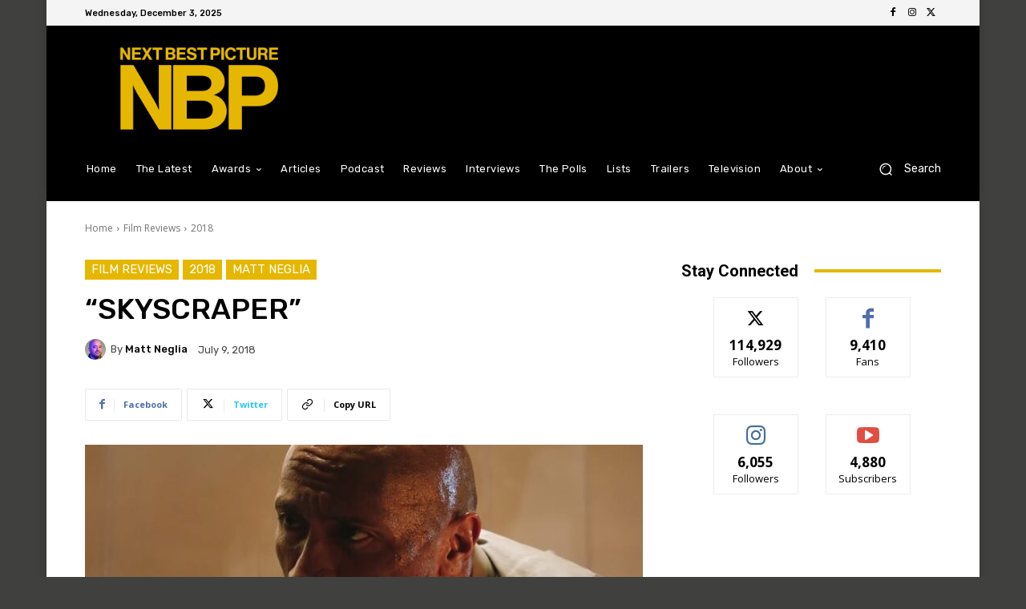

--- FILE ---
content_type: text/html; charset=UTF-8
request_url: https://widget.justwatch.com/inline_widget?iframe_key=0&language=en&api_key=l7jspyPhZAy2TGPeeIjR1XlUxNgeiVAg&object_type=movie&title=SKYSCRAPER&year=2018&theme=light&webpage=https%3A%2F%2Fnextbestpicture.com%2Fskyscraper%2F
body_size: 2404
content:
<!DOCTYPE html>
<html lang="en" >
  <head>
    <meta charset="UTF-8" />
    <meta name="viewport" content="width=device-width, initial-scale=1.0" />
    <meta http-equiv="X-UA-Compatible" content="ie=edge" />
    <title>JW Widget</title>
    <style>
      @import url('https://fonts.googleapis.com/css?family=Open+Sans:400&display=swap&subset=cyrillic,cyrillic-ext,greek,greek-ext,latin-ext,vietnamese');
      * {
        margin: 0;
        padding: 0;
      }
      html {
          
              overflow: hidden;
          
      }
      body {
        line-height: 1.42857;
        font-size: 11px;
        font-family: "Open Sans", Arial, sans-serif;
        font-weight: 400;
        text-rendering: optimizeLegibility;
      }
      a {
        text-decoration: none;
      }
      .jw-offer {
        display: inline-block;
        margin: 0 0.4em;
        text-align: center;
      }
      .jw-offer.apple img {
          width: 122px;
          height: 50px;
      }

      .jw-offer-label {
        margin-bottom: 0.4em;
        text-align: center;
      }
      .jw-package-icon {
        border: 1px solid transparent;
        border-radius: 1.1em;
        width: 4.5em;
        height: auto;
      }
      .jw-package-icon.large {
          width: auto;
      }

      #jw-widget {
        display: inline-block;
        padding: 0.5em 1em;
        &.apple {
          width: 100%;
          max-width: 884px;
          box-sizing: border-box;
          .title-list {
            overflow-x: auto;
            scrollbar-width: none;
            scroll-snap-type: x proximity;
            a {
                scroll-snap-align: start;
            }
          }
        }
        .header {
          margin:0;
          font-size: 18px;
          font-weight: 700;
        }
        .header2 {
          margin:0 0 10px 0;
          font-size: 16px;
          font-weight: 400;
        }
      }
    </style>
    
    
    <style>
      .jw-package-icon {
        border: 1px solid #00000018;
        box-shadow: 2px 2px 2px #00000018;
      }
      .jw-offer-label {
        color: #0c151d;
      }
    </style>
    
    
  </head>

  <style>
    .title-list {
      display: flex;
      gap: 8px;
      flex-wrap: nowrap;
      justify-content: space-evenly;
    }
    .title-list > a {
      display: flex;
      flex-direction: column;
      align-items: center;
      gap: 8px;
      width: 79px;
    }
    .title-list > a > div {
      display: flex;
      gap: 8px;
      align-items: center;
    }
    .cta {
       
      color: #000000;
      border-radius: 8px;
      border-color: #C6C8CD;
      border-width: 1px;
      border-style: solid;
      text-decoration: none;
      display: flex;
      justify-content: center;
      align-items: center;
      padding: 8px;
      margin-top: 8px;
      gap: 8px;
      font-weight: 900;
      font-size: 16px;
    }
    .rating {
      font-size: 16px;
      line-height: 24px;
      font-weight: 400;
      color: #000000;
    }
    .message {
      font-size: 18px;
      padding-bottom: 16px;
    }
    .poster {
      border-radius: 5px;
    }
  </style>

  <body>
       
    <div id="jw-widget">
      
      
      <div class="jw-offer">
        <a href="https://click.justwatch.com/a?cx=[base64]&amp;r=https%3A%2F%2Fwatch.amazon.com%2Fdetail%3Fgti%3Damzn1.dv.gti.dcb240b7-234e-0587-abd2-06a5b34d42e1&amp;uct_country=us" target="_blank">
          <img
            src="https://images.justwatch.com/icon/430993/s100/image.png"
            class="jw-package-icon"
            alt="JW icon"
          />
          <div class="jw-offer-label">
            Rent
          </div>
        </a>
      </div>
      
    
      
      <div class="jw-offer">
        <a href="https://click.justwatch.com/a?cx=[base64]&amp;r=https%3A%2F%2Ftv.apple.com%2Fus%2Fmovie%2Fskyscraper%2Fumc.cmc.6l4d9t1au10ybwmpggrqvb0ag%3Fat%3D1000l3V2%26ct%3Dapp_tv%26itscg%3D30200%26itsct%3Djustwatch_tv%26playableId%3Dtvs.sbd.9001%253A1405620210&amp;uct_country=us" target="_blank">
          <img
            src="https://images.justwatch.com/icon/338253243/s100/image.png"
            class="jw-package-icon"
            alt="JW icon"
          />
          <div class="jw-offer-label">
            Rent
          </div>
        </a>
      </div>
      
    
      
      <div class="jw-offer">
        <a href="https://click.justwatch.com/a?cx=[base64]&amp;r=https%3A%2F%2Fplay.google.com%2Fstore%2Fmovies%2Fdetails%2FSkyscraper%3Fgl%3DUS%26hl%3Den%26id%3DLBbgevwzzQw.P&amp;uct_country=us" target="_blank">
          <img
            src="https://images.justwatch.com/icon/169478387/s100/image.png"
            class="jw-package-icon"
            alt="JW icon"
          />
          <div class="jw-offer-label">
            Rent
          </div>
        </a>
      </div>
      
    
      
      <div class="jw-offer">
        <a href="https://click.justwatch.com/a?cx=[base64]&amp;r=https%3A%2F%2Fathome.fandango.com%2Fcontent%2Fbrowse%2Fdetails%2FSkyscraper%2F928398&amp;uct_country=us" target="_blank">
          <img
            src="https://images.justwatch.com/icon/322380782/s100/image.png"
            class="jw-package-icon"
            alt="JW icon"
          />
          <div class="jw-offer-label">
            Rent
          </div>
        </a>
      </div>
      
    
      
      <div class="jw-offer">
        <a href="https://click.justwatch.com/a?cx=[base64]&amp;r=https%3A%2F%2Fwww.youtube.com%2Fresults%3Fsearch_query%3DSkyscraper%252Bmovie&amp;uct_country=us" target="_blank">
          <img
            src="https://images.justwatch.com/icon/59562423/s100/image.png"
            class="jw-package-icon"
            alt="JW icon"
          />
          <div class="jw-offer-label">
            Rent
          </div>
        </a>
      </div>
      
    
    </div>
      


    <script>
      const shouldScroll =  false ;
    </script>
    <script src="widget_resize.js"></script>
    
  </body>
</html>



--- FILE ---
content_type: text/html; charset=utf-8
request_url: https://www.google.com/recaptcha/api2/aframe
body_size: 267
content:
<!DOCTYPE HTML><html><head><meta http-equiv="content-type" content="text/html; charset=UTF-8"></head><body><script nonce="bgPJxDiSJzTNAIlKlh7pgQ">/** Anti-fraud and anti-abuse applications only. See google.com/recaptcha */ try{var clients={'sodar':'https://pagead2.googlesyndication.com/pagead/sodar?'};window.addEventListener("message",function(a){try{if(a.source===window.parent){var b=JSON.parse(a.data);var c=clients[b['id']];if(c){var d=document.createElement('img');d.src=c+b['params']+'&rc='+(localStorage.getItem("rc::a")?sessionStorage.getItem("rc::b"):"");window.document.body.appendChild(d);sessionStorage.setItem("rc::e",parseInt(sessionStorage.getItem("rc::e")||0)+1);localStorage.setItem("rc::h",'1764768235483');}}}catch(b){}});window.parent.postMessage("_grecaptcha_ready", "*");}catch(b){}</script></body></html>

--- FILE ---
content_type: text/css
request_url: https://nextbestpicture-com.b-cdn.net/wp-content/plugins/td-cloud-library/assets/css/tdb_main.css?ver=6127d3b6131f900b2e62bb855b13dc3b
body_size: 7400
content:
/*  ----------------------------------------------------------------------------
    responsive settings
*/
/* responsive landscape tablet */
/* responsive portrait tablet */
/* responsive portrait phone */
.tdb-s-page-sec-header {
  margin-bottom: 35px;
}
body .tdb-spsh-title {
  margin: 0;
  font-family: inherit;
  font-size: 1.429em;
  font-weight: 500;
  line-height: 1.2;
  color: #1d2327;
}
.tdb-s-btn {
  display: inline-flex;
  align-items: center;
  justify-content: center;
  position: relative;
  background-color: #0489FC;
  min-width: 100px;
  padding: 14px 24px 16px;
  font-size: 1em;
  line-height: 1;
  font-weight: 600;
  text-align: center;
  text-decoration: none;
  color: #fff;
  border: 0;
  border-radius: 5px;
  outline: 3px solid transparent;
  transition: background-color 0.2s ease-in-out, color 0.2s ease-in-out, border-color 0.2s ease-in-out, outline-color 0.2s ease-in-out;
  -webkit-appearance: none;
  cursor: pointer;
}
.tdb-s-btn svg {
  position: relative;
  width: .9em;
  height: auto;
  margin-right: .5em;
}
.tdb-s-btn:hover,
.tdb-s-btn:active {
  background-color: #152BF7;
}
.tdb-s-btn:active:not(:disabled) {
  outline-color: rgba(21, 43, 247, 0.2);
}
.tdb-s-btn:disabled {
  background-color: #9ACFFD;
  pointer-events: none;
}
.tdb-s-btn.tdb-s-btn-saving:after {
  content: '';
  position: relative;
  width: 12px;
  height: 12px;
  margin-left: 15px;
  border: 1px solid #fff;
  border-left-color: transparent;
  border-right-color: transparent;
  border-radius: 50%;
  -webkit-animation: fullspin 1s infinite ease-out;
  animation: fullspin 1s infinite ease-out;
  z-index: 2;
  transition: border-top-color 0.2s ease-in-out, border-bottom-color 0.2s ease-in-out;
}
.tdb-s-btn.tdb-s-btn-saved {
  background-color: #9ACFFD;
  pointer-events: none;
}
.tdb-s-btn.tdb-s-btn-saved:after {
  content: url('data:image/svg+xml; utf8, <svg xmlns="http://www.w3.org/2000/svg" width="12" height="8.875" viewBox="0 0 12 8.875"><path d="M7.125,13.875a1,1,0,0,1-.707-.293L3.293,10.457A1,1,0,0,1,4.707,9.043l2.418,2.418,6.168-6.168a1,1,0,0,1,1.414,1.414L7.832,13.582A1,1,0,0,1,7.125,13.875Z" transform="translate(-3 -5)" fill="%23fff"/></svg>');
  width: 14px;
  height: auto;
  border: 0;
  -webkit-animation: none;
  animation: none;
}
.tdb-s-btn-sm {
  min-width: 76px;
  padding: 10px 19px 12px;
  font-size: .929em;
}
.tdb-s-btn-sm svg {
  top: 1px;
}
.tdb-s-btn-sm.tdb-s-btn-saving:after {
  width: 11px;
  height: 11px;
  margin-left: 13px;
}
.tdb-s-btn-sm.tdb-s-btn-saving:not(.tdb-s-btn-saved):after {
  top: 1px;
}
.tdb-s-btn-sm.tdb-s-btn-saved:after {
  content: url('data:image/svg+xml; utf8, <svg xmlns="http://www.w3.org/2000/svg" width="10" height="7.5" viewBox="0 0 10 7.5"><path d="M6.5,12.5a1,1,0,0,1-.707-.293l-2.5-2.5A1,1,0,0,1,4.707,8.293L6.5,10.086l4.793-4.793a1,1,0,0,1,1.414,1.414l-5.5,5.5A1,1,0,0,1,6.5,12.5Z" transform="translate(-3 -5)" fill="%23fff" opacity="0.8"/></svg>');
  top: -2px;
}
.tdb-s-btn-sm.tdb-s-btn-hollow {
  min-width: 72px;
  padding: 8px 17px 10px;
}
.tdb-s-btn-sm.tdb-s-btn-hollow.tdb-s-btn-saved:after {
  content: url('data:image/svg+xml; utf8, <svg xmlns="http://www.w3.org/2000/svg" width="10" height="7.5" viewBox="0 0 10 7.5"><path d="M6.5,12.5a1,1,0,0,1-.707-.293l-2.5-2.5A1,1,0,0,1,4.707,8.293L6.5,10.086l4.793-4.793a1,1,0,0,1,1.414,1.414l-5.5,5.5A1,1,0,0,1,6.5,12.5Z" transform="translate(-3 -5)" fill="%23B3B3B3" opacity="0.8"/></svg>');
}
.tdb-s-btn-red {
  background-color: #FF3838;
}
.tdb-s-btn-red:hover,
.tdb-s-btn-red:active {
  background-color: #E20000;
}
.tdb-s-btn-red:active:not(:disabled) {
  outline-color: rgba(226, 0, 0, 0.15);
}
.tdb-s-btn-red:disabled {
  background-color: #FFA4A4;
}
.tdb-s-btn-red.tdb-s-btn-saved {
  background-color: #FFA4A4;
}
.tdb-s-btn-hollow {
  min-width: 96px;
  padding: 12px 22px 14px;
  background-color: transparent;
  color: #444;
  border: 2px solid #A8AAB8;
}
.tdb-s-btn-hollow:hover,
.tdb-s-btn-hollow:active {
  background-color: transparent;
  color: #0489FC;
  border-color: #0489FC;
}
.tdb-s-btn-hollow:active:not(:disabled) {
  outline-color: rgba(4, 137, 252, 0.2);
}
.tdb-s-btn-hollow:disabled {
  background-color: transparent;
  color: #B3B3B3;
  border-color: #D3D4DB;
}
.tdb-s-btn-hollow.tdb-s-btn-saving:after {
  border-top-color: #444;
  border-bottom-color: #444;
}
.tdb-s-btn-hollow.tdb-s-btn-saving:hover:after {
  border-top-color: #0489FC;
  border-bottom-color: #0489FC;
}
.tdb-s-btn-hollow.tdb-s-btn-saved {
  background-color: transparent;
  color: #B3B3B3;
}
.tdb-s-btn-hollow.tdb-s-btn-saved:after {
  content: url('data:image/svg+xml; utf8, <svg xmlns="http://www.w3.org/2000/svg" width="12" height="8.875" viewBox="0 0 12 8.875"><path d="M7.125,13.875a1,1,0,0,1-.707-.293L3.293,10.457A1,1,0,0,1,4.707,9.043l2.418,2.418,6.168-6.168a1,1,0,0,1,1.414,1.414L7.832,13.582A1,1,0,0,1,7.125,13.875Z" transform="translate(-3 -5)" fill="%23B3B3B3"/></svg>');
}
.tdb-s-btn-simple {
  padding: 0;
  background-color: transparent;
  min-width: 0;
  color: #0489FC;
  border-radius: 0;
  outline: none;
}
.tdb-s-btn-simple:hover,
.tdb-s-btn-simple:active {
  color: #152BF7;
  background-color: transparent;
}
.tdb-s-btn-simple:disabled {
  background-color: transparent;
  color: #9ACFFD;
}
.tdb-s-btn-simple.tdb-s-btn-saving:after {
  margin-left: 10px;
  border: 1px solid #0489FC;
  border-left-color: transparent;
  border-right-color: transparent;
}
.tdb-s-btn-simple.tdb-s-btn-saved {
  background-color: transparent;
  color: #9ACFFD;
}
.tdb-s-btn-simple.tdb-s-btn-saved:after {
  content: url('data:image/svg+xml; utf8, <svg xmlns="http://www.w3.org/2000/svg" width="12" height="8.875" viewBox="0 0 12 8.875"><path d="M7.125,13.875a1,1,0,0,1-.707-.293L3.293,10.457A1,1,0,0,1,4.707,9.043l2.418,2.418,6.168-6.168a1,1,0,0,1,1.414,1.414L7.832,13.582A1,1,0,0,1,7.125,13.875Z" transform="translate(-3 -5)" fill="%239ACFFD"/></svg>');
}
body div .tdb-s-fc-inner {
  position: relative;
  display: flex;
  flex-wrap: wrap;
  margin: 0 -13px;
}
body div .tdb-s-fc-inner:not(:last-child) {
  margin-bottom: 28px;
}
body div .tdb-s-fc-inner:not(:last-child):after {
  content: '';
  display: block;
  margin: 28px 13px 0;
  width: 100%;
  height: 1px;
  background-color: #efefef;
}
body div .tdb-s-fc-inner .tdb-s-notif {
  width: 100%;
  margin-left: 13px;
  margin-right: 13px;
}
body div .tdb-s-fc-inner-title {
  display: flex;
  width: 100%;
  margin: 0 0 20px;
  padding: 0 13px;
  font-size: .929em;
  font-weight: 500;
  line-height: 1.2;
  color: #1d2327;
}
body div .tdb-s-fc-inner-title span {
  background-color: #f1f1f1;
  border-radius: 3px;
  padding: 4px 7px 6px;
}
body div .tdb-s-form-label {
  position: relative;
  display: block;
  margin-bottom: 8px;
  font-size: .929em;
  line-height: 1;
  font-weight: 600;
  color: #666;
}
body div .tdb-s-form-label-required {
  color: #FF0000;
}
body div .tdb-s-form-label-descr {
  display: block;
  width: 100%;
  margin-top: 4px;
  margin-bottom: 10px;
  font-size: .923em;
  line-height: 1.2;
  font-weight: 400;
}
body div .tdb-s-form-input {
  margin: 0;
  padding: 0 15px 1px;
  width: 100%;
  height: 44px;
  min-height: 44px;
  font-size: 1em;
  line-height: 1.3;
  font-weight: 600;
  color: #444;
  border: 2px solid #D7D8DE;
  border-radius: 5px;
  outline: 3px solid transparent;
  box-shadow: none;
  transition: border-color 0.2s ease-in-out, color 0.2s ease-in-out, outline-color 0.2s ease-in-out;
}
body div .tdb-s-form-input:-webkit-autofill,
body div .tdb-s-form-input:-webkit-autofill:hover,
body div .tdb-s-form-input:-webkit-autofill:focus,
body div .tdb-s-form-input:-webkit-autofill:active {
  -webkit-text-fill-color: #444;
  -webkit-box-shadow: 0 0 0 1000px white inset !important;
}
body div .tdb-s-form-input::placeholder {
  color: #888;
  transition: color 0.2s ease-in-out;
}
body div .tdb-s-form-input::-webkit-input-placeholder {
  color: #888;
  transition: color 0.2s ease-in-out;
}
body div .tdb-s-form-input::-moz-placeholder {
  color: #888;
  transition: color 0.2s ease-in-out;
}
body div .tdb-s-form-input:-ms-input-placeholder {
  color: #888;
  transition: color 0.2s ease-in-out;
}
body div .tdb-s-form-input:-moz-placeholder {
  color: #888;
  transition: color 0.2s ease-in-out;
}
body div .tdb-s-form-input:hover {
  color: inherit;
}
body div .tdb-s-form-input:focus {
  box-shadow: none;
}
body div .tdb-s-form-group:not(.tdb-s-fg-error) .tdb-s-form-input:focus:not([readonly]) {
  border-color: #0489FC !important;
  outline-width: 3px;
  outline-style: solid;
  outline-color: rgba(4, 137, 252, 0.1);
}
body div .tdb-s-form-group:not(.tdb-s-fg-error) .tdb-s-form-input[readonly]:not(.tdb-s-form-input-date):not(.tdb-s-form-datepicker),
body div .tdb-s-form-group:not(.tdb-s-fg-error) .tdb-s-form-input:disabled {
  background-color: #fff;
  color: #BEBEBE;
  border-color: #E8E9EC;
  outline: none;
}
body div .tdb-s-form-group:not(.tdb-s-fg-error) .tdb-s-form-input[readonly]:not(.tdb-s-form-input-date):not(.tdb-s-form-datepicker)::placeholder,
body div .tdb-s-form-group:not(.tdb-s-fg-error) .tdb-s-form-input:disabled::placeholder {
  color: #BEBEBE;
}
body div .tdb-s-form-group:not(.tdb-s-fg-error) .tdb-s-form-input[readonly]:not(.tdb-s-form-input-date):not(.tdb-s-form-datepicker)::-webkit-input-placeholder,
body div .tdb-s-form-group:not(.tdb-s-fg-error) .tdb-s-form-input:disabled::-webkit-input-placeholder {
  color: #BEBEBE;
}
body div .tdb-s-form-group:not(.tdb-s-fg-error) .tdb-s-form-input[readonly]:not(.tdb-s-form-input-date):not(.tdb-s-form-datepicker)::-moz-placeholder,
body div .tdb-s-form-group:not(.tdb-s-fg-error) .tdb-s-form-input:disabled::-moz-placeholder {
  color: #BEBEBE;
}
body div .tdb-s-form-group:not(.tdb-s-fg-error) .tdb-s-form-input[readonly]:not(.tdb-s-form-input-date):not(.tdb-s-form-datepicker):-ms-input-placeholder,
body div .tdb-s-form-group:not(.tdb-s-fg-error) .tdb-s-form-input:disabled:-ms-input-placeholder {
  color: #BEBEBE;
}
body div .tdb-s-form-group:not(.tdb-s-fg-error) .tdb-s-form-input[readonly]:not(.tdb-s-form-input-date):not(.tdb-s-form-datepicker):-moz-placeholder,
body div .tdb-s-form-group:not(.tdb-s-fg-error) .tdb-s-form-input:disabled:-moz-placeholder {
  color: #BEBEBE;
}
body div textarea.tdb-s-form-input {
  display: block;
  width: 100%;
  min-width: 100%;
  max-width: 100%;
  min-height: 76px;
  padding-top: 8px;
  padding-bottom: 8px;
  line-height: 1.5;
}
body div .tdb-s-form-select-wrap {
  position: relative;
}
body div .tdb-s-form-select-wrap .tdb-s-form-input {
  max-width: 100%;
  padding-right: 34px;
  background: #fff;
  -webkit-appearance: none;
  cursor: pointer;
}
body div .tdb-s-form-select-wrap .tdb-s-form-input::-webkit-calendar-picker-indicator {
  opacity: 0;
}
body div .tdb-s-form-select-wrap .tdb-s-form-input[multiple] {
  padding-top: 8px;
  padding-bottom: 8px;
  padding-right: 15px;
  height: 100px;
  min-height: 100px;
  overflow-y: auto;
}
body div .tdb-s-form-select-wrap .tdb-s-form-input[multiple] + .tdb-s-form-select-icon {
  display: none;
}
body div .tdb-s-form-select-wrap .tdb-s-form-select-icon {
  position: absolute;
  top: 50%;
  right: 15px;
  transform: translateY(-50%);
  pointer-events: none;
  fill: #444;
  transition: fill 0.2s ease-in-out;
}
body div .tdb-s-form-group:not(.tdb-s-fg-error) .tdb-s-form-select-wrap .tdb-s-form-input[readonly] + .tdb-s-form-select-icon,
body div .tdb-s-form-group:not(.tdb-s-fg-error) .tdb-s-form-select-wrap .tdb-s-form-input:disabled + .tdb-s-form-select-icon {
  fill: #BEBEBE;
}
body div .tdb-s-form-select-wrap .select2-hidden-accessible {
  display: none;
}
body div .tdb-s-form-select-wrap .select2-selection {
  display: flex;
  align-items: center;
  padding: 5px 15px 6px;
  width: 100%;
  min-height: 44px;
  height: auto;
  font-size: 1em;
  line-height: 1.3;
  font-weight: 600;
  color: #444;
  border: 2px solid #D7D8DE;
  border-radius: 5px;
  outline: 3px solid transparent;
  cursor: pointer;
  transition: border-color 0.2s ease-in-out, color 0.2s ease-in-out, outline-color 0.2s ease-in-out;
}
body div .tdb-s-form-group:not(.tdb-s-fg-error) .select2-container--open .select2-selection {
  border-color: #0489FC !important;
  outline-width: 3px;
  outline-style: solid;
  outline-color: rgba(4, 137, 252, 0.1);
}
body div .tdb-s-fg-error .tdb-s-form-select-wrap .select2-selection {
  border-color: #FF0000 !important;
  outline: 3px solid rgba(255, 0, 0, 0.1);
}
body div .tdb-s-form-check input {
  display: none;
}
body div .tdb-s-form-check label {
  display: flex;
  align-items: flex-start;
  position: relative;
  top: 1px;
  cursor: pointer;
}
body div .tdb-s-form-check .tdb-s-fc-check {
  position: relative;
  margin-right: 10px;
  width: 19px;
  height: 19px;
  background-color: #fff;
  border: 2px solid #D7D8DE;
  outline: 3px solid transparent;
  transition: border-color 0.2s ease-in-out, outline-color 0.2s ease-in-out;
  cursor: pointer;
}
body div .tdb-s-form-check .tdb-s-fc-check:after {
  content: '';
  position: absolute;
  top: 3px;
  left: 3px;
  width: 9px;
  height: 9px;
  background-color: #0489FC;
  opacity: 0;
  transition: opacity 0.2s ease-in-out;
}
body div .tdb-s-form-check .tdb-s-fc-title {
  flex: 1;
  font-size: 1em;
  line-height: 1.3;
  font-weight: 600;
  word-break: break-all;
  color: #444;
  cursor: pointer;
}
body div .tdb-s-form-check input[type=checkbox] + .tdb-s-fc-check {
  border-radius: 5px;
}
body div .tdb-s-form-check input[type=checkbox] + .tdb-s-fc-check:after {
  border-radius: 3px;
}
body div .tdb-s-form-check input[type=radio] + .tdb-s-fc-check,
body div .tdb-s-form-check input[type=radio] + .tdb-s-fc-check:after {
  border-radius: 100%;
}
body div .tdb-s-form-check input:checked + .tdb-s-fc-check {
  border-color: #0489FC;
  outline-color: rgba(4, 137, 252, 0.1);
}
body div .tdb-s-form-check input:checked + .tdb-s-fc-check:after {
  opacity: 1;
}
body div .tdb-s-form-check input[disabled] + .tdb-s-fc-check,
body div .tdb-s-form-check input[disabled] + .tdb-s-fc-check + .tdb-s-fc-title {
  pointer-events: none;
}
body div .tdb-s-form-check input[disabled] + .tdb-s-fc-check {
  border-color: #E8E9EC;
}
body div .tdb-s-form-check input[disabled] + .tdb-s-fc-check + .tdb-s-fc-title {
  color: #BEBEBE;
}
body div .tdb-s-form-check input[disabled]:checked + .tdb-s-fc-check {
  outline-color: rgba(4, 137, 252, 0.08);
}
body div .tdb-s-form-check input[disabled]:checked + .tdb-s-fc-check:after {
  background-color: #9ACFFD;
}
body div .tdb-s-form-checkboxes-wrap {
  display: flex;
  flex-wrap: wrap;
  margin-left: -13px;
  margin-right: -13px;
}
body div .tdb-s-form-checkboxes-wrap .tdb-s-form-check {
  margin-bottom: 7px;
  padding-left: 13px;
  padding-right: 13px;
}
body div .tdb-s-form-checkboxes-wrap .tdb-s-form-check:last-child {
  margin-bottom: 0;
}
body div .tdb-s-form-btn input {
  display: none;
}
body div .tdb-s-form-btn input:checked + .tdb-s-fb-btn {
  background-color: #0489FC;
  color: #fff;
  border-color: #0489FC;
}
body div .tdb-s-form-btn input:checked + .tdb-s-fb-btn:hover,
body div .tdb-s-form-btn input:checked + .tdb-s-fb-btn:active {
  background-color: #152BF7;
  border-color: #152BF7;
}
body div .tdb-s-form-btn input:checked + .tdb-s-fb-btn:active:not(:disabled) {
  outline-color: rgba(21, 43, 247, 0.2);
}
body div .tdb-s-form-btn .tdb-s-fb-label {
  display: flex;
  cursor: pointer;
}
body div .tdb-s-form-btn .tdb-s-fb-btn {
  pointer-events: none;
}
body div .tdb-s-form-btns-wrap {
  display: flex;
  flex-wrap: wrap;
  flex-direction: column;
}
body div .tdb-s-form-btns-wrap .tdb-s-form-btn {
  margin-bottom: 7px;
}
body div .tdb-s-form-btns-wrap .tdb-s-form-btn:last-child {
  margin-bottom: 0;
}
body div .tdb-s-form-file {
  display: block;
  position: relative;
}
body div .tdb-s-form-file[data-file-type="document"],
body div .tdb-s-form-file:not([data-file-type="document"]):not(.tdb-s-form-file-previewing) {
  width: 100%;
  padding-bottom: 142px;
}
body div .tdb-s-form-file .tdb-s-btn {
  min-width: auto;
  padding: 8px 10px 12px;
}
body div .tdb-s-form-file .tdb-s-btn:active:not(:disabled) {
  outline-color: transparent;
}
body div .tdb-s-form-file .tdb-s-btn svg {
  margin-right: 0;
  width: 14px;
}
body div .tdb-s-form-file .tdb-s-btn:not(.tdb-s-ffp-remove) svg,
body div .tdb-s-form-file .tdb-s-btn:not(.tdb-s-ffp-remove) svg * {
  fill: #fff;
}
body div .tdb-s-form-file-box .tdb-s-btn,
body div .tdb-s-form-file-preview-image .tdb-s-btn,
body div .tdb-s-form-file-preview-video .tdb-s-btn {
  position: absolute;
  right: 15px;
}
body div .tdb-s-form-file-box .tdb-s-btn,
body div .tdb-s-form-file-preview-image .tdb-s-btn {
  bottom: 15px;
}
body div .tdb-s-form-file-preview-video .tdb-s-btn {
  top: 15px;
}
body div .tdb-s-form-file-box {
  display: flex;
  flex-direction: column;
  align-items: center;
  justify-content: center;
  position: absolute;
  top: 0;
  left: 0;
  width: 100%;
  height: 100%;
  padding: 0 15px;
  font-size: 1em;
  line-height: 1.3;
  font-weight: 600;
  color: #444;
  border: 2px solid #D7D8DE;
  border-radius: 5px;
  outline: 3px solid transparent;
  transition: border-color 0.2s ease-in-out, color 0.2s ease-in-out, outline-color 0.2s ease-in-out;
}
body div .tdb-s-ffu-ico {
  width: 40px;
  margin-bottom: 10px;
  stroke: #bfbfbf;
  transition: stroke 0.2s ease-in-out;
}
body div .tdb-s-ffu-txt {
  text-align: center;
}
body div .tdb-s-form-file-preview-image {
  position: relative;
}
body div .tdb-s-form-file-preview-image .tdb-s-ffip-img {
  padding-bottom: 30%;
  background-color: #eee;
  border-radius: 5px;
  background-size: cover;
  background-position: center;
}
body div .tdb-s-form-file-preview-audio {
  display: flex;
  align-items: center;
  min-height: 54px;
}
body div .tdb-s-form-file-preview-audio audio {
  flex: 1;
  margin-right: 26px;
}
body div .tdb-s-form-file-preview-video {
  min-height: 54px;
}
body div .tdb-s-form-file-preview-video video {
  width: 100%;
  border-radius: 5px;
}
body div .tdb-s-form-file-upload .tdb-s-ffu-ico {
  pointer-events: none;
}
body div .tdb-s-form-file-input {
  position: absolute;
  top: 0;
  left: 0;
  width: 100%;
  height: 100%;
  opacity: 0;
  cursor: pointer;
}
body div .tdb-s-form-file-disabled {
  pointer-events: none;
  opacity: .6;
}
body div .tdb-s-form-file:hover .tdb-s-form-file-upload,
body div .tdb-s-form-file.tdb-s-form-file-dragover .tdb-s-form-file-upload {
  border-color: #0489FC;
  outline-color: rgba(4, 137, 252, 0.1);
  color: #0489FC;
}
body div .tdb-s-form-file:hover .tdb-s-form-file-upload .tdb-s-ffu-ico,
body div .tdb-s-form-file.tdb-s-form-file-dragover .tdb-s-form-file-upload .tdb-s-ffu-ico {
  stroke: #0489FC;
}
body div .tdb-s-fg-error .tdb-s-form-file .tdb-s-form-file-upload {
  border-color: #FF0000 !important;
  outline: 3px solid rgba(255, 0, 0, 0.1);
}
body div .tdb-s-form-file-previewing .tdb-s-form-file-upload {
  display: none;
}
body div .tdb-s-form-wpeditor {
  border: 2px solid #D7D8DE;
  border-radius: 5px;
  outline: 3px solid transparent;
  transition: border-color 0.2s ease-in-out, color 0.2s ease-in-out, outline-color 0.2s ease-in-out;
}
body div .tdb-s-form-wpeditor .mce-panel {
  background-color: transparent;
}
body div .tdb-s-form-wpeditor .mce-toolbar .mce-btn-group .mce-btn:not(.mce-listbox):focus,
body div .tdb-s-form-wpeditor .mce-toolbar .mce-btn-group .mce-btn:not(.mce-listbox):hover,
body div .tdb-s-form-wpeditor .mce-toolbar .mce-btn-group .mce-btn:not(.mce-listbox).mce-active,
body div .tdb-s-form-wpeditor .mce-toolbar .mce-btn-group .mce-btn:not(.mce-listbox):active,
body div .tdb-s-form-wpeditor .qt-dfw:focus,
body div .tdb-s-form-wpeditor .qt-dfw:hover,
body div .tdb-s-form-wpeditor .qt-dfw.active,
body div .tdb-s-form-wpeditor .wp-core-ui .button,
body div .tdb-s-form-wpeditor .wp-core-ui .button-secondary {
  background-color: #fff;
  box-shadow: none;
  border-color: #e7e6e6;
}
body div .tdb-s-form-wpeditor .wp-core-ui .button,
body div .tdb-s-form-wpeditor .wp-core-ui .button-secondary {
  color: #50575e;
}
body div .tdb-s-form-wpeditor .mce-toolbar .mce-btn-group .mce-btn.mce-listbox {
  border-color: #e7e6e6;
  box-shadow: none;
}
body div .tdb-s-form-wpeditor .wp-editor-tools {
  display: flex;
  align-items: center;
  background-color: #f5f5f5;
  margin: 6px 6px 0;
  padding: 7px 9px 4px;
  border-radius: 4px 4px 0 0;
}
body div .tdb-s-form-wpeditor .wp-editor-tabs {
  display: flex;
  align-items: center;
  margin-left: auto;
}
body div .tdb-s-form-wpeditor .wp-switch-editor {
  margin: 0;
  padding: 1px 7px 2px;
  background-color: transparent;
  text-transform: uppercase;
  font-size: 11px;
  line-height: 1;
  font-weight: 500;
  border-width: 1px;
  border-color: transparent;
  border-radius: 4px;
}
body div .tdb-s-form-wpeditor .switch-tmce {
  margin-right: 3px;
}
body div .tdb-s-form-wpeditor .wp-switch-editor:hover,
body div .tdb-s-form-wpeditor .html-active .switch-html,
body div .tdb-s-form-wpeditor .tmce-active .switch-tmce {
  border-color: #e7e6e6;
}
body div .tdb-s-form-wpeditor .html-active .switch-html,
body div .tdb-s-form-wpeditor .tmce-active .switch-tmce {
  background-color: #fff;
}
body div .tdb-s-form-wpeditor .wp-editor-container {
  border: 0;
}
body div .tdb-s-form-wpeditor .wp-editor-container {
  width: calc(100% - 12px) !important;
  margin: 0 6px 6px;
}
body div .tdb-s-form-wpeditor .mce-tinymce {
  border: 0 !important;
}
body div .tdb-s-form-wpeditor .mce-top-part:before {
  display: none;
}
body div .tdb-s-form-wpeditor .quicktags-toolbar {
  padding: 5px 7px;
  border-bottom: 0;
}
body div .tdb-s-form-wpeditor .mce-toolbar-grp {
  background-color: #f5f5f5;
  border-bottom: 0;
  border-radius: 0 0 4px 4px;
}
body div .tdb-s-form-wpeditor .mce-toolbar-grp > div {
  padding: 5px 7px;
}
body div .tdb-s-form-wpeditor .mce-statusbar {
  border-top: none;
}
body div .tdb-s-form-wpeditor-disabled {
  pointer-events: none;
  opacity: .6;
}
body div .tdb-s-fg-error .tdb-s-form-wpeditor {
  border-color: #FF0000 !important;
  outline: 3px solid rgba(255, 0, 0, 0.1);
}
body div .tdb-s-form-datepicker:focus {
  border-color: #0489FC !important;
  outline-width: 3px;
  outline-style: solid;
  outline-color: rgba(4, 137, 252, 0.1);
}
body div .tdb-s-form-group {
  position: relative;
  width: 100%;
  padding: 0 13px;
}
body div .tdb-s-form-group:not(:last-child) {
  margin-bottom: 28px;
}
body div .tdb-s-form-group-sm .tdb-s-form-label {
  font-size: .857em;
  margin-bottom: 6px;
}
body div .tdb-s-form-group-sm .tdb-s-form-input {
  padding: 0 10px 2px;
  height: 36px;
  min-height: 36px;
  font-size: .929em;
}
body div .tdb-s-form-group-sm textarea.tdb-s-form-input {
  min-height: 76px;
  padding-top: 6px;
  padding-bottom: 6px;
  line-height: 1.5;
}
body div .tdb-s-form-group-sm .tdb-s-form-select-wrap .select2-selection {
  height: 36px;
  font-size: .929em;
}
body div .tdb-s-form-group-sm .tdb-s-form-check .tdb-s-fc-check {
  width: 17px;
  height: 17px;
}
body div .tdb-s-form-group-sm .tdb-s-form-check .tdb-s-fc-check:after {
  top: 2px;
  left: 2px;
}
body div .tdb-s-form-group-sm .tdb-s-form-check .tdb-s-fc-title {
  font-size: 13px;
  line-height: 1.2;
}
body div .tdb-s-fg-error .tdb-s-form-input,
body div .tdb-s-fg-error .tdb-s-form-input:focus:not([readonly]) {
  border-color: #FF0000 !important;
  outline: 3px solid rgba(255, 0, 0, 0.1);
}
body div .tdb-s-fg-error-msg {
  position: absolute;
  top: calc(100% + 3px);
  left: 0;
  width: 100%;
  padding: 0 13px;
  font-size: .786em;
  line-height: 1.3;
  color: #FF3838;
}
body div .tdb-s-form-content .tdb-s-notif {
  margin-top: 32px;
}
body div .tdb-s-form-footer {
  display: flex;
  align-items: center;
  margin-top: 40px;
}
body div .tdb-s-form-footer .tdb-s-btn {
  margin-right: 26px;
}
body div .tdb-s-form-footer .tdb-s-btn:last-of-type {
  margin-right: 0;
}
body > .select2-container,
body .tdb-s-select2.select2-dropdown,
body .tdb-s-select2 .select2-search,
body .tdb-s-select2 .select2-results {
  display: block;
}
body > .select2-container {
  z-index: 10005;
}
body.admin-bar .tdb-s-select2.select2-dropdown {
  margin-top: 36px;
}
body .tdb-s-select2.select2-dropdown {
  margin-top: 4px;
  background-color: #fff;
  font-family: -apple-system, BlinkMacSystemFont, "Segoe UI", Roboto, Oxygen-Sans, Ubuntu, Cantarell, "Helvetica Neue", sans-serif;
  font-size: 14px;
  border: 2px solid #D7D8DE;
  border-radius: 5px;
  outline-width: 3px;
  outline-style: solid;
  outline-color: rgba(215, 216, 222, 0.18);
}
body .tdb-s-select2 .select2-search {
  padding: 6px;
}
body .tdb-s-select2 .select2-search__field {
  padding: 0 10px 2px;
  width: 100%;
  height: 36px;
  min-height: 36px;
  font-size: .929em;
  line-height: 1.3;
  font-weight: 600;
  color: #444;
  border: 2px solid #D7D8DE;
  border-radius: 5px;
  outline: 3px solid transparent;
  box-shadow: none;
  transition: border-color 0.2s ease-in-out, color 0.2s ease-in-out, outline-color 0.2s ease-in-out;
  -moz-box-sizing: content-box;
  -webkit-box-sizing: content-box;
  box-sizing: border-box;
}
body .tdb-s-select2 .select2-results__options {
  list-style-type: none;
  margin: 0;
  padding: 0 0 4px;
  max-height: 277px;
  font-size: .929em;
  font-weight: 600;
  color: #444;
  overflow-y: auto;
}
body .tdb-s-select2 .select2-results__options li {
  margin: 0;
  padding: 2px 10px 4px;
  cursor: pointer;
}
body .tdb-s-select2 .select2-results__options li:hover {
  background-color: #F8F8F8;
}
body .tdb-s-datepicker-control {
  padding: 14px;
  width: 279px;
  background-color: #fff;
  font-family: -apple-system, BlinkMacSystemFont, "Segoe UI", Roboto, Oxygen-Sans, Ubuntu, Cantarell, "Helvetica Neue", sans-serif;
  font-size: 11px;
  color: #444;
  line-height: 1;
  font-weight: 600;
  border: 2px solid #D7D8DE;
  border-radius: 5px;
  box-shadow: 0 2px 4px 0 rgba(0, 0, 0, 0.12);
}
body .tdb-s-datepicker-control:before,
body .tdb-s-datepicker-control:after {
  display: none;
}
body .tdb-s-datepicker-control select,
body .tdb-s-datepicker-control input {
  padding: 0 17px 1px 8px !important;
  min-height: 29px;
  background-color: #fff;
  font-size: inherit !important;
  font-weight: inherit !important;
  color: inherit !important;
  border: 2px solid rgba(215, 216, 222, 0.5) !important;
  border-radius: 5px !important;
  outline: 3px solid transparent !important;
  transition: border-color 0.2s ease-in-out, outline 0.2s ease-in-out;
  -webkit-appearance: none !important;
}
body .tdb-s-datepicker-control select:focus,
body .tdb-s-datepicker-control input:focus {
  box-shadow: none;
  border-color: #D7D8DE !important;
  outline-color: rgba(215, 216, 222, 0.2) !important;
}
body .tdb-s-datepicker-control select,
body .tdb-s-datepicker-control select:focus,
body .tdb-s-datepicker-control select:hover {
  background: #ffffff url('data:image/svg+xml; utf8, <svg xmlns="http://www.w3.org/2000/svg" width="6.794" height="9.822" viewBox="0 0 6.794 9.822"><g transform="translate(6.294 0.5) rotate(90)"><path d="M0,6.294a.5.5,0,0,1-.324-.12.5.5,0,0,1-.056-.7L1.816,2.9-.38.325a.5.5,0,0,1,.056-.7.5.5,0,0,1,.7.056l2.473,2.9a.5.5,0,0,1,0,.649L.38,6.118A.5.5,0,0,1,0,6.294Z" transform="translate(6.349 0)" fill="%23444"/><path d="M2.474,6.294a.5.5,0,0,1-.38-.175L-.38,3.221a.5.5,0,0,1,0-.649l2.473-2.9A.5.5,0,0,1,2.8-.38a.5.5,0,0,1,.056.7L.657,2.9l2.2,2.572a.5.5,0,0,1-.38.825Z" transform="translate(0 0)" fill="%23444"/></g></svg>') no-repeat right 8px center !important;
}
body .tdb-s-datepicker-control .numInputWrapper:hover {
  background-color: transparent;
}
body .tdb-s-datepicker-control .numInputWrapper span {
  display: flex;
  justify-content: center;
  right: 8px;
  line-height: 1;
  font-size: 0;
  border: none;
}
body .tdb-s-datepicker-control .numInputWrapper span:hover {
  background-color: transparent;
}
body .tdb-s-datepicker-control .numInputWrapper span:after {
  position: relative;
  top: 0;
  border: none;
}
body .tdb-s-datepicker-control .numInputWrapper .arrowUp {
  align-items: flex-end;
  padding-bottom: 1px;
}
body .tdb-s-datepicker-control .numInputWrapper .arrowUp:after {
  content: url('data:image/svg+xml; utf8, <svg xmlns="http://www.w3.org/2000/svg" width="6.799" height="3.477" viewBox="0 0 6.799 3.477"><path id="Path_4" data-name="Path 4" d="M2.474,6.294a.5.5,0,0,1-.38-.175L-.38,3.221a.5.5,0,0,1,0-.649l2.473-2.9A.5.5,0,0,1,2.436-.5.5.5,0,0,1,2.8-.38a.5.5,0,0,1,.056.7L.657,2.9l2.2,2.572a.5.5,0,0,1-.38.825Z" transform="translate(6.297 0.5) rotate(90)" fill="%23444"/></svg>');
}
body .tdb-s-datepicker-control .numInputWrapper .arrowDown {
  align-items: flex-start;
  padding-top: 2px;
}
body .tdb-s-datepicker-control .numInputWrapper .arrowDown:after {
  content: url('data:image/svg+xml; utf8, <svg xmlns="http://www.w3.org/2000/svg" width="6.786" height="3.466" viewBox="0 0 6.786 3.466"><path id="Path_3" data-name="Path 3" d="M0,6.294a.5.5,0,0,1-.324-.12.5.5,0,0,1-.056-.7L1.816,2.9-.38.325a.5.5,0,0,1,.056-.7.5.5,0,0,1,.7.056l2.473,2.9a.5.5,0,0,1,0,.649L.38,6.118A.5.5,0,0,1,0,6.294Z" transform="translate(6.294 0.497) rotate(90)" fill="%23444"/></svg>');
}
body .tdb-s-datepicker-control input,
body .tdb-s-datepicker-control input:focus,
body .tdb-s-datepicker-control input:hover {
  background-color: #fff !important;
}
body .tdb-s-datepicker-control .flatpickr-months,
body .tdb-s-datepicker-control .flatpickr-month {
  color: inherit;
  overflow: visible;
}
body .tdb-s-datepicker-control .flatpickr-months {
  display: flex;
  align-items: stretch;
  margin: 0 -4px 10px;
}
body .tdb-s-datepicker-control .flatpickr-prev-month,
body .tdb-s-datepicker-control .flatpickr-month,
body .tdb-s-datepicker-control .flatpickr-next-month {
  height: auto;
  padding: 0 4px;
}
body .tdb-s-datepicker-control .flatpickr-prev-month,
body .tdb-s-datepicker-control .flatpickr-next-month {
  display: flex;
  align-items: stretch;
  position: relative;
  width: 14.4%;
}
body .tdb-s-datepicker-control .flatpickr-prev-month:before,
body .tdb-s-datepicker-control .flatpickr-next-month:before {
  display: flex;
  align-items: center;
  justify-content: center;
  width: 100%;
  padding-bottom: 1px;
  border-radius: 5px;
}
body .tdb-s-datepicker-control .flatpickr-prev-month svg,
body .tdb-s-datepicker-control .flatpickr-next-month svg {
  display: none;
}
body .tdb-s-datepicker-control .flatpickr-prev-month:hover:before,
body .tdb-s-datepicker-control .flatpickr-next-month:hover:before {
  background-color: rgba(4, 137, 252, 0.05);
}
body .tdb-s-datepicker-control .flatpickr-current-month {
  display: flex;
  position: relative;
  left: 0;
  padding: 0;
  width: 100%;
  height: auto;
  font-size: inherit;
  font-weight: inherit;
}
body .tdb-s-datepicker-control .flatpickr-current-month select,
body .tdb-s-datepicker-control .flatpickr-current-month .numInputWrapper {
  width: 50%;
}
body .tdb-s-datepicker-control .flatpickr-current-month select {
  margin: 0 4px 0 0;
}
body .tdb-s-datepicker-control .flatpickr-current-month .numInputWrapper {
  margin-left: 4px;
}
body .tdb-s-datepicker-control .flatpickr-current-month .numInputWrapper:hover {
  background-color: transparent;
}
body .tdb-s-datepicker-control .flatpickr-prev-month:before {
  content: url('data:image/svg+xml; utf8, <svg xmlns="http://www.w3.org/2000/svg" width="6" height="10" viewBox="0 0 6 10"><path d="M13,15a1,1,0,0,1-.707-.293l-4-4a1,1,0,0,1,0-1.414l4-4a1,1,0,0,1,1.414,1.414L10.414,10l3.293,3.293A1,1,0,0,1,13,15Z" transform="translate(-8 -5)" fill="%23878d93"/></svg>');
}
body .tdb-s-datepicker-control .flatpickr-prev-month:hover:before {
  content: url('data:image/svg+xml; utf8, <svg xmlns="http://www.w3.org/2000/svg" width="6" height="10" viewBox="0 0 6 10"><path d="M13,15a1,1,0,0,1-.707-.293l-4-4a1,1,0,0,1,0-1.414l4-4a1,1,0,0,1,1.414,1.414L10.414,10l3.293,3.293A1,1,0,0,1,13,15Z" transform="translate(-8 -5)" fill="%23152BF7"/></svg>');
}
body .tdb-s-datepicker-control .flatpickr-next-month:before {
  content: url('data:image/svg+xml; utf8, <svg xmlns="http://www.w3.org/2000/svg" width="6" height="10" viewBox="0 0 6 10"><path d="M13,15a1,1,0,0,1-.707-.293l-4-4a1,1,0,0,1,0-1.414l4-4a1,1,0,0,1,1.414,1.414L10.414,10l3.293,3.293A1,1,0,0,1,13,15Z" transform="translate(14 15) rotate(180)" fill="%23878d93"/></svg>');
}
body .tdb-s-datepicker-control .flatpickr-next-month:hover:before {
  content: url('data:image/svg+xml; utf8, <svg xmlns="http://www.w3.org/2000/svg" width="6" height="10" viewBox="0 0 6 10"><path d="M13,15a1,1,0,0,1-.707-.293l-4-4a1,1,0,0,1,0-1.414l4-4a1,1,0,0,1,1.414,1.414L10.414,10l3.293,3.293A1,1,0,0,1,13,15Z" transform="translate(14 15) rotate(180)" fill="%23152BF7"/></svg>');
}
body .tdb-s-datepicker-control .flatpickr-innerContainer,
body .tdb-s-datepicker-control .flatpickr-weekdays {
  overflow: visible;
}
body .tdb-s-datepicker-control .flatpickr-weekdays {
  position: relative;
  margin-bottom: 8px;
  padding-bottom: 1px;
}
body .tdb-s-datepicker-control .flatpickr-weekdays:before {
  content: '';
  position: absolute;
  top: 0;
  left: -14px;
  width: calc(100% + 28px);
  height: 100%;
  background-color: rgba(4, 137, 252, 0.05);
  z-index: -1;
}
body .tdb-s-datepicker-control .flatpickr-weekdaycontainer {
  margin-left: -4px;
  margin-right: -4px;
}
body .tdb-s-datepicker-control .flatpickr-weekday {
  padding: 0 4px;
  font-size: 0;
  font-weight: inherit;
  color: inherit;
}
body .tdb-s-datepicker-control .flatpickr-weekday:before {
  font-size: 11px;
}
body .tdb-s-datepicker-control .flatpickr-weekday:nth-child(1):before {
  content: 'S';
}
body .tdb-s-datepicker-control .flatpickr-weekday:nth-child(2):before {
  content: 'M';
}
body .tdb-s-datepicker-control .flatpickr-weekday:nth-child(3):before {
  content: 'T';
}
body .tdb-s-datepicker-control .flatpickr-weekday:nth-child(4):before {
  content: 'W';
}
body .tdb-s-datepicker-control .flatpickr-weekday:nth-child(5):before {
  content: 'T';
}
body .tdb-s-datepicker-control .flatpickr-weekday:nth-child(6):before {
  content: 'F';
}
body .tdb-s-datepicker-control .flatpickr-weekday:nth-child(7):before {
  content: 'S';
}
body .tdb-s-datepicker-control .flatpickr-days,
body .tdb-s-datepicker-control .dayContainer {
  width: 100%;
}
body .tdb-s-datepicker-control .dayContainer {
  row-gap: 8px;
  width: auto;
  max-width: none;
  min-width: 0;
  margin-left: -4px;
  margin-right: -4px;
}
body .tdb-s-datepicker-control .flatpickr-day {
  display: flex;
  align-items: center;
  justify-content: center;
  position: relative;
  height: 29px;
  padding: 0 4px 1px;
  background: transparent !important;
  font-size: inherit;
  line-height: 1;
  font-weight: inherit;
  color: inherit;
  border: none;
  border-radius: 5px;
  transition: color 0.2s ease-in-out;
}
body .tdb-s-datepicker-control .flatpickr-day:before {
  content: '';
  position: absolute;
  top: 0;
  left: 4px;
  width: calc(100% - 8px);
  height: 100%;
  background-color: transparent;
  border-radius: 5px;
  transition: background-color 0.2s ease-in-out;
  z-index: -1;
}
body .tdb-s-datepicker-control .flatpickr-day.prevMonthDay,
body .tdb-s-datepicker-control .flatpickr-day.nextMonthDay {
  opacity: .45;
}
body .tdb-s-datepicker-control .flatpickr-day:not(.selected):not(.today):hover {
  color: #152BF7;
}
body .tdb-s-datepicker-control .flatpickr-day:not(.selected):not(.today):hover:before {
  background-color: rgba(4, 137, 252, 0.05);
}
body .tdb-s-datepicker-control .flatpickr-day.today {
  color: #152BF7;
}
body .tdb-s-datepicker-control .flatpickr-day.today:before {
  background-color: rgba(4, 137, 252, 0.1);
}
body .tdb-s-datepicker-control .flatpickr-day.selected {
  color: #fff;
}
body .tdb-s-datepicker-control .flatpickr-day.selected:before {
  background-color: #0489FC;
}
body .tdb-s-datepicker-control.hasTime .flatpickr-time,
body .tdb-s-datepicker-control.hasTime .numInputWrapper {
  height: auto;
}
body .tdb-s-datepicker-control.hasTime .flatpickr-time {
  align-items: stretch;
  margin: 0 -4px 0;
  line-height: 1;
  overflow: visible;
  border-top-color: #D7D8DE;
}
body .tdb-s-datepicker-control.hasTime .flatpickr-time:first-child {
  border-top: 0;
}
body .tdb-s-datepicker-control.hasTime .flatpickr-innerContainer + .flatpickr-time {
  margin-top: 8px;
  padding-top: 8px;
}
body .tdb-s-datepicker-control.hasTime .numInputWrapper,
body .tdb-s-datepicker-control.hasTime .flatpickr-am-pm {
  padding: 0 4px;
}
body .tdb-s-datepicker-control.hasTime .flatpickr-am-pm {
  display: flex;
  align-items: center;
  justify-content: center;
  min-height: 29px;
  position: relative;
  background-color: transparent !important;
  color: inherit;
}
body .tdb-s-datepicker-control.hasTime .flatpickr-am-pm:before {
  content: '';
  position: absolute;
  top: 0;
  left: 4px;
  width: calc(100% - 8px);
  height: 100%;
  background-color: transparent;
  transition: background-color 0.2s ease-in-out;
  border-radius: 5px;
  z-index: -1;
}
body .tdb-s-datepicker-control.hasTime .flatpickr-am-pm:hover {
  color: #152BF7;
}
body .tdb-s-datepicker-control.hasTime .flatpickr-am-pm:hover:before {
  background-color: rgba(4, 137, 252, 0.05);
}
.tdb-s-notif {
  position: relative;
  padding: 25px;
  border-radius: 3px;
}
.tdb-s-notif,
.tdb-s-notif *:not(.tdb-s-btn) {
  font-size: 1em;
  line-height: 1.4;
}
.tdb-s-notif b {
  font-weight: 600;
}
.tdb-s-notif-descr:not(:last-child) {
  margin-bottom: 6px;
}
.tdb-s-notif-list {
  list-style-type: none;
  margin: 0;
}
.tdb-s-notif-list:not(:last-child) {
  margin: 0 0 10px;
}
.tdb-s-notif-list li {
  margin-left: 0 !important;
}
.tdb-s-notif-list li:not(:last-child) {
  margin-bottom: 6px;
}
.tdb-s-notif-list li:last-child {
  margin-bottom: 0;
}
.tdb-s-notif-info,
.tdb-s-notif-notice {
  background-color: rgba(89, 98, 107, 0.08);
  color: #59626B;
}
.tdb-s-notif-success {
  background-color: rgba(38, 98, 28, 0.1);
  color: #26621c;
}
.tdb-s-notif-warning {
  background-color: rgba(215, 133, 0, 0.12);
  color: #d78500;
}
.tdb-s-notif-error {
  background-color: rgba(255, 56, 56, 0.12);
  color: #ff3838;
}
.tdb-s-notif-xsm {
  padding: 10px 15px;
}
.tdb-s-notif-xsm,
.tdb-s-notif-xsm *:not(.tdb-s-btn) {
  font-size: .929em;
  line-height: 1.4;
}
.tdb-s-notif-sm {
  padding: 18px;
}
.tdb-s-notif-sm,
.tdb-s-notif-sm *:not(.tdb-s-btn) {
  font-size: .929em;
  line-height: 1.4;
}
.tdb-s-notif-xxsm {
  padding: 5px 10px 6px;
}
.tdb-s-notif-xxsm,
.tdb-s-notif-xxsm *:not(.tdb-s-btn) {
  font-size: .857em;
  line-height: 1.3;
}
.tdb-s-table {
  width: 100%;
  border: none;
  border-collapse: collapse;
  border-spacing: 0;
}
@media (max-width: 1018px) {
  .tdb-s-table {
    display: block;
  }
}
@media (max-width: 1018px) {
  .tdb-s-table-row {
    display: block;
  }
}
.tdb-s-table-col {
  position: relative;
  padding: 0;
  border: none;
  /* responsive tablet + desktop */
}
@media (min-width: 1019px) {
  .tdb-s-table-col:first-child {
    padding-left: 10px;
  }
  .tdb-s-table-col:not(:last-child):not(.tdb-s-table-col-expand) {
    padding-right: 15px;
  }
  .tdb-s-table-col:last-child {
    padding-right: 10px;
  }
}
@media (max-width: 1018px) {
  .tdb-s-table-col {
    display: flex;
    align-items: baseline;
    width: 100%;
  }
}
.tdb-s-table-col-label {
  min-width: 35%;
  max-width: 35%;
  margin-right: 10px;
  padding-right: 10px;
  color: #555D66;
  /* responsive tablet + desktop */
}
@media (min-width: 1019px) {
  .tdb-s-table-col-label {
    display: none;
  }
}
.tdb-s-table-header {
  font-size: .857em;
  line-height: 1;
  font-weight: 600;
  text-align: left;
  color: #555D66;
  border-bottom: 2px solid #D7D8DE;
}
@media (max-width: 1018px) {
  .tdb-s-table-header {
    display: none;
  }
}
.tdb-s-table-header .tdb-s-table-col {
  padding-bottom: 15px;
}
.tdb-s-table-col-order {
  display: flex;
  align-items: center;
  justify-content: space-between;
  cursor: pointer;
}
.tdb-s-table-col-order-icons {
  display: flex;
  flex-direction: column;
  position: relative;
  top: 1px;
  margin-left: 10px;
}
.tdb-s-table-col-order-icons svg {
  fill: #555D66;
  line-height: 0;
  opacity: .3;
}
.tdb-s-table-col-order-icons svg:nth-child(1) {
  margin-bottom: 2px;
}
[data-order="ASC"] .tdb-s-table-col-order-icons svg:nth-child(1) {
  opacity: 1;
}
[data-order="ASC"] .tdb-s-table-col-order-icons svg:nth-child(2) {
  opacity: .3;
}
[data-order="DESC"] .tdb-s-table-col-order-icons svg:nth-child(1) {
  opacity: .3;
}
[data-order="DESC"] .tdb-s-table-col-order-icons svg:nth-child(2) {
  opacity: 1;
}
.tdb-s-table-body {
  font-size: .929em;
  line-height: 1;
  font-weight: 600;
  color: #1D2327;
}
@media (max-width: 1018px) {
  .tdb-s-table-body {
    display: block;
  }
}
.tdb-s-table-body .tdb-s-table-row:not(:last-child) {
  border-bottom: 1px solid #EBEBEB;
}
.tdb-s-table-body .tdb-s-table-row.tdb-s-table-row-active,
.tdb-s-table-body .tdb-s-table-row:hover {
  background-color: #F8F8F8;
}
@media (max-width: 1018px) {
  .tdb-s-table-body .tdb-s-table-row {
    padding: 15px 10px;
  }
}
@media (min-width: 1019px) {
  .tdb-s-table-body .tdb-s-table-col {
    padding-top: 12px;
    padding-bottom: 15px;
  }
}
@media (max-width: 1018px) {
  .tdb-s-table-body .tdb-s-table-col {
    padding-top: 7px;
    padding-bottom: 7px;
  }
}
.tdb-s-table-options-toggle {
  position: relative;
  top: 1px;
  fill: #878d93;
  transition: fill 0.2s ease-in-out;
  /* responsive portrait tablet */
}
@media (max-width: 1018px) {
  .tdb-s-table-options-toggle {
    display: none;
  }
}
.tdb-s-table-options-list {
  display: flex;
  /* responsive portrait tablet */
}
@media (min-width: 1019px) {
  .tdb-s-table-options-list {
    flex-direction: column;
    align-items: flex-start;
    position: absolute;
    top: 6px;
    right: 100%;
    min-width: 130px;
    padding: 8px 10px 9px;
    background-color: #fff;
    border-radius: 2px;
    box-shadow: 0 0 4px rgba(0, 0, 0, 0.12);
    opacity: 0;
    visibility: hidden;
    pointer-events: none;
    transition: opacity 0.2s ease-in-out;
    z-index: 100;
    cursor: default;
  }
}
@media (max-width: 1018px) {
  .tdb-s-table-options-list {
    align-items: center;
    justify-content: center;
    width: 100%;
  }
}
@media (min-width: 1019px) {
  .tdb-s-table-col-options {
    padding-left: 10px;
    text-align: center;
    cursor: pointer;
  }
  .tdb-s-table-col-options:hover .tdb-s-table-options-toggle {
    fill: #000;
  }
  .tdb-s-table-col-options:hover .tdb-s-table-options-list {
    opacity: 1;
    visibility: visible;
    pointer-events: auto;
  }
}
@media (max-width: 1018px) {
  .tdb-s-table-col-options {
    padding-top: 17px;
  }
}
.tdb-s-table-col-options .tdb-s-tol-item {
  font-size: .786em;
  line-height: 1.2;
  font-weight: 600;
  color: #555D66;
  cursor: pointer;
}
.tdb-s-table-col-options .tdb-s-tol-item:hover {
  color: #000;
}
@media (min-width: 1019px) {
  .tdb-s-table-col-options .tdb-s-tol-item:not(:last-child) {
    margin-bottom: 8px;
  }
}
@media (max-width: 1018px) {
  .tdb-s-table-col-options .tdb-s-tol-item:not(:last-child) {
    margin-right: 12px;
  }
}
.tdb-s-table-col-options .tdb-s-tol-item-red {
  color: #FF6161;
}
.tdb-s-table-col-options .tdb-s-tol-item-red:hover {
  color: #ff0000;
}
.tdb-s-tol-sep {
  background-color: #EBEBEB;
  width: 100%;
  height: 1px;
  margin-top: 1px;
  margin-bottom: 8px;
  /* responsive portrait phone */
}
@media (max-width: 1018px) {
  .tdb-s-tol-sep {
    display: none;
  }
}
.tdb-s-modal-wrap,
.tdb-s-modal-bg {
  top: 0;
  left: 0;
  width: 100%;
  height: 100%;
  opacity: 0;
  transition: opacity 0.2s ease-in;
}
.tdb-s-modal-wrap {
  position: fixed;
  display: flex;
  align-items: center;
  justify-content: center;
  padding: 30px 20px;
  pointer-events: none;
  z-index: 10000;
}
@media (min-width: 783px) {
  .admin-bar .tdb-s-modal-wrap {
    padding-top: 62px;
  }
}
@media (max-width: 782px) {
  .admin-bar .tdb-s-modal-wrap {
    padding-top: 76px;
  }
}
.tdb-s-modal-bg {
  position: absolute;
  background-color: rgba(107, 114, 128, 0.75);
}
.tdb-s-modal {
  display: flex;
  flex-direction: column;
  background-color: #fff;
  min-width: 400px;
  max-width: 650px;
  max-height: 100%;
  font-family: -apple-system, BlinkMacSystemFont, "Segoe UI", Roboto, Oxygen-Sans, Ubuntu, Cantarell, "Helvetica Neue", sans-serif;
  font-size: 14px;
  box-shadow: 0 2px 4px 0 rgba(0, 0, 0, 0.12);
  border-radius: 3px;
  opacity: 0;
  transform: scale(0.95);
  transition: opacity 0.2s ease-in, transform 0.2s ease-in;
  z-index: 1;
  /* responsive portrait phone */
}
@media (max-width: 767px) {
  .tdb-s-modal {
    min-width: 0;
  }
}
.tdb-s-modal-header,
.tdb-s-modal-footer {
  display: flex;
  align-items: center;
}
.tdb-s-modal-header {
  padding: 19px 25px 16px;
  border-bottom: 1px solid #EBEBEB;
}
.tdb-s-modal-header .tdb-s-modal-close {
  margin-left: auto;
  fill: #878d93;
  cursor: pointer;
  transition: transform 0.2s ease-in-out, fill 0.2s ease-in-out;
}
.tdb-s-modal-header .tdb-s-modal-close:hover {
  fill: #000;
  transform: rotate(90deg);
}
body h3.tdb-s-modal-title {
  margin: 0;
  padding: 0;
  font-family: inherit;
  font-size: 1.286em;
  line-height: 1.2;
  font-weight: 600;
  color: #1D2327;
}
.tdb-s-modal-body {
  padding: 30px 25px;
  overflow: auto;
}
.tdb-s-modal-body .tdb-s-notif:not(:first-child) {
  margin-top: 30px;
}
.tdb-s-modal-txt {
  font-size: 1em;
  line-height: 1.6;
  color: #59626B;
}
.tdb-s-modal-footer {
  justify-content: flex-end;
  padding: 18px 25px;
  border-top: 1px solid #EBEBEB;
}
.tdb-s-modal-footer:empty {
  display: none;
}
.tdb-s-modal-footer .tdb-s-btn:not(:last-of-type) {
  margin-right: 16px;
}
.tdb-s-modal-open {
  pointer-events: auto;
}
.tdb-s-modal-open,
.tdb-s-modal-open .tdb-s-modal-bg {
  opacity: 1;
  transition: opacity 0.2s ease-out;
}
.tdb-s-modal-open .tdb-s-modal {
  opacity: 1;
  transform: scale(1);
  transition: opacity 0.2s ease-out, transform 0.2s ease-out;
}
.tdb-s-pagination {
  display: flex;
  margin: 22px 0 0;
}
.tdb-s-pagination-item {
  display: flex;
  align-items: center;
  justify-content: center;
  min-width: 2.2em;
  min-height: 2.2em;
  margin: 0;
  padding: 0 8px;
  font-size: 1em;
  line-height: 1;
  font-weight: 600;
  border-radius: 3px;
  transition: background-color 0.2s ease-in-out, color 0.2s ease-in-out;
}
.tdb-s-pagination-item:not(:last-child) {
  margin-right: 8px;
}
.tdb-s-pagination-item:not(.tdb-s-pagination-dots):not(.tdb-s-pagination-active) {
  cursor: pointer;
}
.tdb-s-pagination-item:hover:not(.tdb-s-pagination-dots):not(.tdb-s-pagination-active) {
  background-color: #EBEBEB;
}
.tdb-s-pagination-item:not(.tdb-s-pagination-active) {
  background-color: #f1f1f1;
  color: #1d2327;
}
.tdb-s-pagination-item.tdb-s-pagination-active {
  background-color: #0489FC;
  color: #fff;
}
@-webkit-keyframes tdb-fullspin-anim {
  0% {
    -webkit-transform: rotate(0);
    transform: rotate(0);
  }
  100% {
    -webkit-transform: rotate(360deg);
    transform: rotate(360deg);
  }
}
@keyframes tdb-fullspin-anim {
  0% {
    -webkit-transform: rotate(0);
    transform: rotate(0);
  }
  100% {
    -webkit-transform: rotate(360deg);
    transform: rotate(360deg);
  }
}
.tdb-s-content {
  position: relative;
  min-height: 50px;
  transition: opacity 0.2s ease-in-out;
}
.tdb-s-content:before {
  content: '';
  position: absolute;
  opacity: 0;
  transition: opacity 0.2s ease-in-out;
  pointer-events: none;
}
.tdb-s-content:after {
  content: '';
  position: absolute;
  top: 50%;
  left: 50%;
  transform: translate(-50%, -50%);
  display: block;
  margin-top: -23px;
  margin-left: -23px;
  width: 40px;
  height: 40px;
  border: 3px solid #888;
  border-left-color: transparent;
  border-right-color: transparent;
  border-radius: 50%;
  -webkit-animation: tdb-fullspin-anim 1s infinite ease-out;
  animation: tdb-fullspin-anim 1s infinite ease-out;
  opacity: 0;
  z-index: 101;
  pointer-events: none;
}
.tdb-s-content-loading,
.tdb-s-content-disabled {
  pointer-events: none;
  opacity: 0.3;
}
.tdb-s-content-loading:after {
  opacity: 1;
  pointer-events: auto;
}
.tdb-s-modal-confirm .tdb-s-modal {
  min-width: 500px;
  max-width: 500px;
}
.td-hide-adminbar-settings #wpadminbar li:not(#wp-admin-bar-tdb_template_builder, #wp-admin-bar-tdb_template_load)[id^="wp-admin-bar-tdb_template_"] {
  display: none;
}


--- FILE ---
content_type: application/javascript; charset=UTF-8
request_url: https://nextbestpicture.com/cdn-cgi/challenge-platform/scripts/jsd/main.js
body_size: 4351
content:
window._cf_chl_opt={VnHPF6:'b'};~function(T2,Z,e,S,m,U,y,O){T2=F,function(d,X,TM,T1,G,k){for(TM={d:480,X:527,G:481,k:578,f:520,v:479,l:545,j:553,h:478,C:476},T1=F,G=d();!![];)try{if(k=-parseInt(T1(TM.d))/1*(parseInt(T1(TM.X))/2)+-parseInt(T1(TM.G))/3+parseInt(T1(TM.k))/4+-parseInt(T1(TM.f))/5*(parseInt(T1(TM.v))/6)+-parseInt(T1(TM.l))/7+parseInt(T1(TM.j))/8+-parseInt(T1(TM.h))/9*(-parseInt(T1(TM.C))/10),X===k)break;else G.push(G.shift())}catch(f){G.push(G.shift())}}(T,209197),Z=this||self,e=Z[T2(536)],S={},S[T2(483)]='o',S[T2(499)]='s',S[T2(562)]='u',S[T2(530)]='z',S[T2(490)]='n',S[T2(534)]='I',S[T2(524)]='b',m=S,Z[T2(549)]=function(X,G,j,h,TC,Th,Tj,TX,N,x,W,B,H,i){if(TC={d:539,X:495,G:496,k:539,f:509,v:464,l:515,j:515,h:511,C:529,N:569,x:484,W:503},Th={d:517,X:569,G:557},Tj={d:521,X:575,G:574,k:498},TX=T2,G===null||G===void 0)return h;for(N=E(G),X[TX(TC.d)][TX(TC.X)]&&(N=N[TX(TC.G)](X[TX(TC.k)][TX(TC.X)](G))),N=X[TX(TC.f)][TX(TC.v)]&&X[TX(TC.l)]?X[TX(TC.f)][TX(TC.v)](new X[(TX(TC.j))](N)):function(D,TG,Y){for(TG=TX,D[TG(Th.d)](),Y=0;Y<D[TG(Th.X)];D[Y]===D[Y+1]?D[TG(Th.G)](Y+1,1):Y+=1);return D}(N),x='nAsAaAb'.split('A'),x=x[TX(TC.h)][TX(TC.C)](x),W=0;W<N[TX(TC.N)];B=N[W],H=M(X,G,B),x(H)?(i=H==='s'&&!X[TX(TC.x)](G[B]),TX(TC.W)===j+B?C(j+B,H):i||C(j+B,G[B])):C(j+B,H),W++);return h;function C(D,Y,Td){Td=F,Object[Td(Tj.d)][Td(Tj.X)][Td(Tj.G)](h,Y)||(h[Y]=[]),h[Y][Td(Tj.k)](D)}},U=T2(526)[T2(561)](';'),y=U[T2(511)][T2(529)](U),Z[T2(462)]=function(X,G,Tx,Tn,k,v,l,j){for(Tx={d:544,X:569,G:492,k:498,f:491},Tn=T2,k=Object[Tn(Tx.d)](G),v=0;v<k[Tn(Tx.X)];v++)if(l=k[v],'f'===l&&(l='N'),X[l]){for(j=0;j<G[k[v]][Tn(Tx.X)];-1===X[l][Tn(Tx.G)](G[k[v]][j])&&(y(G[k[v]][j])||X[l][Tn(Tx.k)]('o.'+G[k[v]][j])),j++);}else X[l]=G[k[v]][Tn(Tx.f)](function(h){return'o.'+h})},O=function(TY,TD,Ti,Ta,TZ,X,G,k){return TY={d:467,X:489},TD={d:512,X:498,G:525,k:512,f:474,v:512},Ti={d:569},Ta={d:569,X:474,G:521,k:575,f:574,v:521,l:574,j:576,h:498,C:498,N:498,x:512,W:498,B:575,H:576,a:498,i:576,D:498,Y:512,c:498,z:525},TZ=T2,X=String[TZ(TY.d)],G={'h':function(f,TB){return TB={d:465,X:474},null==f?'':G.g(f,6,function(l,Te){return Te=F,Te(TB.d)[Te(TB.X)](l)})},'g':function(j,C,N,Tb,x,W,B,H,i,D,Y,z,R,s,Q,P,A,T0){if(Tb=TZ,null==j)return'';for(W={},B={},H='',i=2,D=3,Y=2,z=[],R=0,s=0,Q=0;Q<j[Tb(Ta.d)];Q+=1)if(P=j[Tb(Ta.X)](Q),Object[Tb(Ta.G)][Tb(Ta.k)][Tb(Ta.f)](W,P)||(W[P]=D++,B[P]=!0),A=H+P,Object[Tb(Ta.v)][Tb(Ta.k)][Tb(Ta.f)](W,A))H=A;else{if(Object[Tb(Ta.v)][Tb(Ta.k)][Tb(Ta.l)](B,H)){if(256>H[Tb(Ta.j)](0)){for(x=0;x<Y;R<<=1,C-1==s?(s=0,z[Tb(Ta.h)](N(R)),R=0):s++,x++);for(T0=H[Tb(Ta.j)](0),x=0;8>x;R=T0&1|R<<1.67,C-1==s?(s=0,z[Tb(Ta.C)](N(R)),R=0):s++,T0>>=1,x++);}else{for(T0=1,x=0;x<Y;R=R<<1|T0,s==C-1?(s=0,z[Tb(Ta.N)](N(R)),R=0):s++,T0=0,x++);for(T0=H[Tb(Ta.j)](0),x=0;16>x;R=R<<1.18|1&T0,s==C-1?(s=0,z[Tb(Ta.N)](N(R)),R=0):s++,T0>>=1,x++);}i--,0==i&&(i=Math[Tb(Ta.x)](2,Y),Y++),delete B[H]}else for(T0=W[H],x=0;x<Y;R=T0&1.58|R<<1,C-1==s?(s=0,z[Tb(Ta.W)](N(R)),R=0):s++,T0>>=1,x++);H=(i--,i==0&&(i=Math[Tb(Ta.x)](2,Y),Y++),W[A]=D++,String(P))}if(''!==H){if(Object[Tb(Ta.G)][Tb(Ta.B)][Tb(Ta.f)](B,H)){if(256>H[Tb(Ta.j)](0)){for(x=0;x<Y;R<<=1,s==C-1?(s=0,z[Tb(Ta.W)](N(R)),R=0):s++,x++);for(T0=H[Tb(Ta.H)](0),x=0;8>x;R=1.08&T0|R<<1.54,C-1==s?(s=0,z[Tb(Ta.a)](N(R)),R=0):s++,T0>>=1,x++);}else{for(T0=1,x=0;x<Y;R=T0|R<<1,C-1==s?(s=0,z[Tb(Ta.a)](N(R)),R=0):s++,T0=0,x++);for(T0=H[Tb(Ta.i)](0),x=0;16>x;R=R<<1.31|1&T0,s==C-1?(s=0,z[Tb(Ta.D)](N(R)),R=0):s++,T0>>=1,x++);}i--,i==0&&(i=Math[Tb(Ta.Y)](2,Y),Y++),delete B[H]}else for(T0=W[H],x=0;x<Y;R=T0&1.3|R<<1,C-1==s?(s=0,z[Tb(Ta.C)](N(R)),R=0):s++,T0>>=1,x++);i--,0==i&&Y++}for(T0=2,x=0;x<Y;R=1.02&T0|R<<1,C-1==s?(s=0,z[Tb(Ta.c)](N(R)),R=0):s++,T0>>=1,x++);for(;;)if(R<<=1,C-1==s){z[Tb(Ta.c)](N(R));break}else s++;return z[Tb(Ta.z)]('')},'j':function(f,Tq,TK){return Tq={d:576},TK=TZ,null==f?'':f==''?null:G.i(f[TK(Ti.d)],32768,function(l,Tt){return Tt=TK,f[Tt(Tq.d)](l)})},'i':function(j,C,N,TI,x,W,B,H,i,D,Y,z,R,s,Q,P,T0,A){for(TI=TZ,x=[],W=4,B=4,H=3,i=[],z=N(0),R=C,s=1,D=0;3>D;x[D]=D,D+=1);for(Q=0,P=Math[TI(TD.d)](2,2),Y=1;P!=Y;A=R&z,R>>=1,0==R&&(R=C,z=N(s++)),Q|=Y*(0<A?1:0),Y<<=1);switch(Q){case 0:for(Q=0,P=Math[TI(TD.d)](2,8),Y=1;Y!=P;A=R&z,R>>=1,R==0&&(R=C,z=N(s++)),Q|=(0<A?1:0)*Y,Y<<=1);T0=X(Q);break;case 1:for(Q=0,P=Math[TI(TD.d)](2,16),Y=1;Y!=P;A=R&z,R>>=1,0==R&&(R=C,z=N(s++)),Q|=Y*(0<A?1:0),Y<<=1);T0=X(Q);break;case 2:return''}for(D=x[3]=T0,i[TI(TD.X)](T0);;){if(s>j)return'';for(Q=0,P=Math[TI(TD.d)](2,H),Y=1;Y!=P;A=z&R,R>>=1,R==0&&(R=C,z=N(s++)),Q|=Y*(0<A?1:0),Y<<=1);switch(T0=Q){case 0:for(Q=0,P=Math[TI(TD.d)](2,8),Y=1;Y!=P;A=z&R,R>>=1,R==0&&(R=C,z=N(s++)),Q|=Y*(0<A?1:0),Y<<=1);x[B++]=X(Q),T0=B-1,W--;break;case 1:for(Q=0,P=Math[TI(TD.d)](2,16),Y=1;Y!=P;A=R&z,R>>=1,R==0&&(R=C,z=N(s++)),Q|=Y*(0<A?1:0),Y<<=1);x[B++]=X(Q),T0=B-1,W--;break;case 2:return i[TI(TD.G)]('')}if(W==0&&(W=Math[TI(TD.k)](2,H),H++),x[T0])T0=x[T0];else if(T0===B)T0=D+D[TI(TD.f)](0);else return null;i[TI(TD.X)](T0),x[B++]=D+T0[TI(TD.f)](0),W--,D=T0,0==W&&(W=Math[TI(TD.v)](2,H),H++)}}},k={},k[TZ(TY.X)]=G.h,k}(),V();function J(d,X,Tf,TT){return Tf={d:508,X:508,G:521,k:555,f:574,v:492,l:554},TT=T2,X instanceof d[TT(Tf.d)]&&0<d[TT(Tf.X)][TT(Tf.G)][TT(Tf.k)][TT(Tf.f)](X)[TT(Tf.v)](TT(Tf.l))}function o(TW,Tp,G,k,f,v,l){Tp=(TW={d:502,X:565,G:466,k:500,f:518,v:513,l:537,j:541,h:566,C:533,N:571,x:513,W:543},T2);try{return G=e[Tp(TW.d)](Tp(TW.X)),G[Tp(TW.G)]=Tp(TW.k),G[Tp(TW.f)]='-1',e[Tp(TW.v)][Tp(TW.l)](G),k=G[Tp(TW.j)],f={},f=BAnB4(k,k,'',f),f=BAnB4(k,k[Tp(TW.h)]||k[Tp(TW.C)],'n.',f),f=BAnB4(k,G[Tp(TW.N)],'d.',f),e[Tp(TW.x)][Tp(TW.W)](G),v={},v.r=f,v.e=null,v}catch(j){return l={},l.r={},l.e=j,l}}function F(w,d,X){return X=T(),F=function(G,n,p){return G=G-461,p=X[G],p},F(w,d)}function M(X,G,k,Tl,TF,v){TF=(Tl={d:551,X:509,G:535,k:509,f:494},T2);try{return G[k][TF(Tl.d)](function(){}),'p'}catch(l){}try{if(null==G[k])return void 0===G[k]?'u':'x'}catch(j){return'i'}return X[TF(Tl.X)][TF(Tl.G)](G[k])?'a':G[k]===X[TF(Tl.k)]?'p5':G[k]===!0?'T':!1===G[k]?'F':(v=typeof G[k],TF(Tl.f)==v?J(X,G[k])?'N':'f':m[v]||'?')}function V(TQ,Ts,Tz,Tg,d,X,G,k,f){if(TQ={d:546,X:485,G:538,k:572,f:558,v:558,l:516,j:532,h:532},Ts={d:538,X:572,G:532},Tz={d:540},Tg=T2,d=Z[Tg(TQ.d)],!d)return;if(!K())return;(X=![],G=d[Tg(TQ.X)]===!![],k=function(TS,v){if(TS=Tg,!X){if(X=!![],!K())return;v=o(),I(v.r,function(l){L(d,l)}),v.e&&g(TS(Tz.d),v.e)}},e[Tg(TQ.G)]!==Tg(TQ.k))?k():Z[Tg(TQ.f)]?e[Tg(TQ.v)](Tg(TQ.l),k):(f=e[Tg(TQ.j)]||function(){},e[Tg(TQ.h)]=function(Tm){Tm=Tg,f(),e[Tm(Ts.d)]!==Tm(Ts.X)&&(e[Tm(Ts.G)]=f,k())})}function K(TU,T4,d,X,G,k){return TU={d:546,X:488,G:488,k:548},T4=T2,d=Z[T4(TU.d)],X=3600,G=Math[T4(TU.X)](+atob(d.t)),k=Math[T4(TU.G)](Date[T4(TU.k)]()/1e3),k-G>X?![]:!![]}function I(d,X,TV,TO,To,Ty,T5,G,k){TV={d:546,X:497,G:504,k:560,f:486,v:469,l:463,j:556,h:485,C:531,N:470,x:568,W:563,B:573,H:489,a:550},TO={d:510},To={d:475,X:475,G:471,k:523},Ty={d:531},T5=T2,G=Z[T5(TV.d)],k=new Z[(T5(TV.X))](),k[T5(TV.G)](T5(TV.k),T5(TV.f)+Z[T5(TV.v)][T5(TV.l)]+T5(TV.j)+G.r),G[T5(TV.h)]&&(k[T5(TV.C)]=5e3,k[T5(TV.N)]=function(T6){T6=T5,X(T6(Ty.d))}),k[T5(TV.x)]=function(T7){T7=T5,k[T7(To.d)]>=200&&k[T7(To.X)]<300?X(T7(To.G)):X(T7(To.k)+k[T7(To.X)])},k[T5(TV.W)]=function(T8){T8=T5,X(T8(TO.d))},k[T5(TV.B)](O[T5(TV.H)](JSON[T5(TV.a)](d)))}function T(TA){return TA='cloudflare-invisible,random,Function,Array,xhr-error,includes,pow,body,chlApiClientVersion,Set,DOMContentLoaded,sort,tabIndex,postMessage,15kWjtWD,prototype,/invisible/jsd,http-code:,boolean,join,_cf_chl_opt;WVJdi2;tGfE6;eHFr4;rZpcH7;DMab5;uBWD2;TZOO6;NFIEc5;SBead5;rNss8;ssnu4;WlNXb1;QNPd6;BAnB4;Jxahl3;fLDZ5;fAvt5,28LqDKsq,NUDr6,bind,symbol,timeout,onreadystatechange,navigator,bigint,isArray,document,appendChild,readyState,Object,error on cf_chl_props,contentWindow,parent,removeChild,keys,1939007atyYYg,__CF$cv$params,errorInfoObject,now,BAnB4,stringify,catch,source,631304aHVNlE,[native code],toString,/jsd/oneshot/13c98df4ef2d/0.883635136153246:1764765980:VNmPvpim7BHCtd6nXxHcekc2g6rUlmfzNjv1AHKyTIw/,splice,addEventListener,getPrototypeOf,POST,split,undefined,onerror,msg,iframe,clientInformation,chlApiRumWidgetAgeMs,onload,length,chlApiSitekey,contentDocument,loading,send,call,hasOwnProperty,charCodeAt,error,1514768bqUWCB,detail,Jxahl3,VnHPF6,from,v1oK+5UEqFwexM9$mQPbNnDVTc30a2rLpuHtsBlOdjRXCI7Af6izWkgY48hyZGJS-,style,fromCharCode,mAxV0,_cf_chl_opt,ontimeout,success,/b/ov1/0.883635136153246:1764765980:VNmPvpim7BHCtd6nXxHcekc2g6rUlmfzNjv1AHKyTIw/,chlApiUrl,charAt,status,10FYXCRS,sid,2958831BqBWGW,231282MFRQna,8770YCmLzO,185235qhVjYn,event,object,isNaN,api,/cdn-cgi/challenge-platform/h/,wfJU3,floor,ikqRC,number,map,indexOf,BHcSU3,function,getOwnPropertyNames,concat,XMLHttpRequest,push,string,display: none,jsd,createElement,d.cookie,open,chctx'.split(','),T=function(){return TA},T()}function g(k,f,Tk,T9,v,l,j,h,C,N,x,W){if(Tk={d:564,X:577,G:546,k:486,f:469,v:463,l:472,j:522,h:497,C:504,N:560,x:531,W:470,B:570,H:469,a:487,i:473,D:469,Y:528,c:567,z:493,R:514,s:468,Q:547,P:505,A:552,T0:501,Tf:573,Tv:489},T9=T2,!b(.01))return![];l=(v={},v[T9(Tk.d)]=k,v[T9(Tk.X)]=f,v);try{j=Z[T9(Tk.G)],h=T9(Tk.k)+Z[T9(Tk.f)][T9(Tk.v)]+T9(Tk.l)+j.r+T9(Tk.j),C=new Z[(T9(Tk.h))](),C[T9(Tk.C)](T9(Tk.N),h),C[T9(Tk.x)]=2500,C[T9(Tk.W)]=function(){},N={},N[T9(Tk.B)]=Z[T9(Tk.H)][T9(Tk.a)],N[T9(Tk.i)]=Z[T9(Tk.D)][T9(Tk.Y)],N[T9(Tk.c)]=Z[T9(Tk.H)][T9(Tk.z)],N[T9(Tk.R)]=Z[T9(Tk.H)][T9(Tk.s)],x=N,W={},W[T9(Tk.Q)]=l,W[T9(Tk.P)]=x,W[T9(Tk.A)]=T9(Tk.T0),C[T9(Tk.Tf)](O[T9(Tk.Tv)](W))}catch(B){}}function b(d,TE,T3){return TE={d:507},T3=T2,Math[T3(TE.d)]()<d}function E(d,Tu,Tw,X){for(Tu={d:496,X:544,G:559},Tw=T2,X=[];null!==d;X=X[Tw(Tu.d)](Object[Tw(Tu.X)](d)),d=Object[Tw(Tu.G)](d));return X}function L(G,k,TP,TJ,f,v,l){if(TP={d:506,X:485,G:471,k:552,f:477,v:482,l:542,j:519,h:552,C:577,N:461,x:542},TJ=T2,f=TJ(TP.d),!G[TJ(TP.X)])return;k===TJ(TP.G)?(v={},v[TJ(TP.k)]=f,v[TJ(TP.f)]=G.r,v[TJ(TP.v)]=TJ(TP.G),Z[TJ(TP.l)][TJ(TP.j)](v,'*')):(l={},l[TJ(TP.h)]=f,l[TJ(TP.f)]=G.r,l[TJ(TP.v)]=TJ(TP.C),l[TJ(TP.N)]=k,Z[TJ(TP.x)][TJ(TP.j)](l,'*'))}}()

--- FILE ---
content_type: application/javascript; charset=utf-8
request_url: https://fundingchoicesmessages.google.com/f/AGSKWxV1TmnX8oO0l_7_Poymh_JGzKECCRVXbAPo-Auu9sPlRlQGYmQs211BUj4fP6emgPTQYxcji5bHtBYJF1GnbfbDvMfRmdRoDi6LNwHon-DnVq-A3JMEKhfVCkfd48DKJVHUMhH9pLmaDLWnn3OhBTNBnWpGGXE5t5sIkAUEjo4HI0wt3TzHBISIfTKE/_/ads2x300new./side-ad./template/ad./toggleAds./adjson.
body_size: -1290
content:
window['a83e2df3-b596-40e6-9288-8cd1c9c3a73f'] = true;